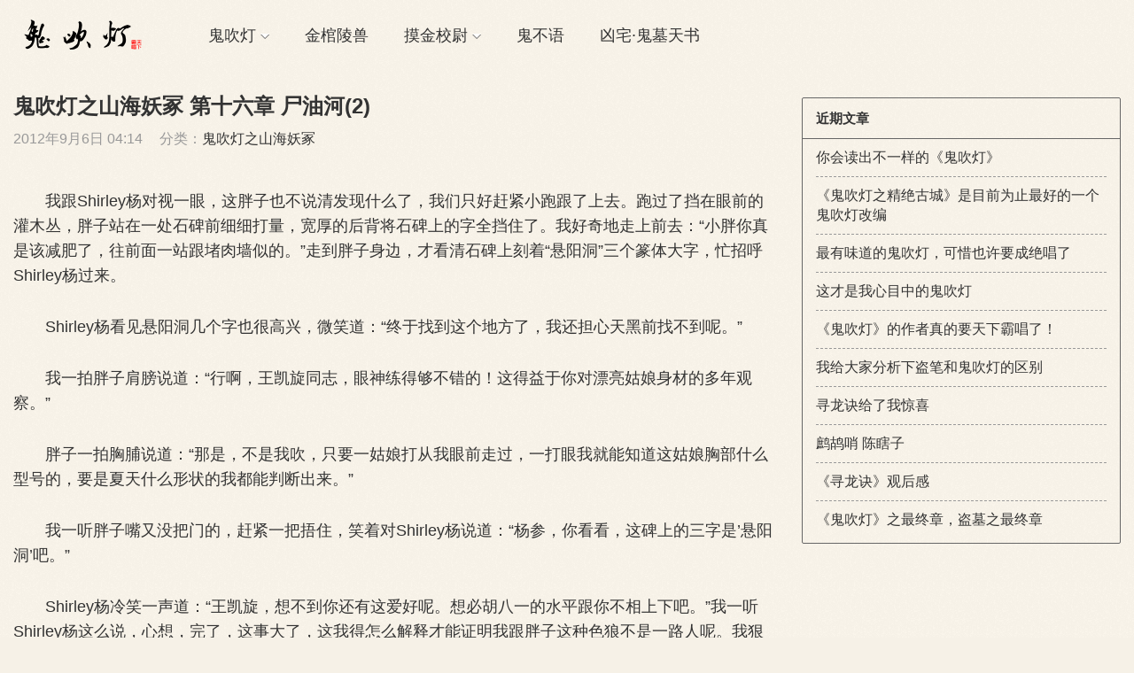

--- FILE ---
content_type: text/html; charset=UTF-8
request_url: https://www.guichuideng.org/shan-hai-yao-zhong-1602.html
body_size: 27001
content:
<!DOCTYPE HTML>
<html>
<head>
<meta charset="UTF-8">
<meta http-equiv="X-UA-Compatible" content="IE=edge">
<meta name="viewport" content="width=device-width, initial-scale=1.0, user-scalable=0, minimum-scale=1.0, maximum-scale=1.0">
<meta name="apple-mobile-web-app-capable" content="yes">
<meta name="apple-mobile-web-app-status-bar-style" content="black">
<meta http-equiv="cache-control" content="no-siteapp">
<title>鬼吹灯之山海妖冢 第十六章 尸油河(2)-鬼吹灯</title>
<link rel='dns-prefetch' href='//s.w.org' />
<link rel='stylesheet' id='wp-block-library-css'  href='https://www.guichuideng.org/wp-includes/css/dist/block-library/style.min.css?ver=5.2.21' type='text/css' media='all' />
<link rel='stylesheet' id='main-css'  href='https://www.guichuideng.org/wp-content/themes/reader/style.css?ver=1.0' type='text/css' media='all' />
<script type='text/javascript' src='http://apps.bdimg.com/libs/jquery/2.0.0/jquery.min.js?ver=1.0'></script>
<link rel='prev' title='鬼吹灯之山海妖冢 第十六章 尸油河(1)' href='https://www.guichuideng.org/shan-hai-yao-zhong-1601.html' />
<link rel='next' title='鬼吹灯之山海妖冢 第十六章 尸油河(3)' href='https://www.guichuideng.org/shan-hai-yao-zhong-1603.html' />
<link rel="canonical" href="https://www.guichuideng.org/shan-hai-yao-zhong-1602.html" />
<link rel='shortlink' href='https://www.guichuideng.org/?p=1019' />
<style>a:hover{color:#333333}.sitenav > ul > li.menu-item-has-children:hover > a::before{border-top-color:#333333}.sitenav ul li:hover > a,.sitenav ul li.active a:hover,.sitenav ul li a:hover{color:#333333}.sitenav ul li.current-menu-item > a,.sitenav ul li.current-menu-parent > a{color:#333333;border-bottom-color:#333333}.searchform .sinput:focus{border-color:#333333}.searchform .sbtn{background-color:#333333}.post-like.actived{color:#333333}.excerpt time.hot{color:#333333}.excerpt-combine footer time.hot{background-color:#333333}.pagination ul li.next-page a{background-color:#333333}.ias_trigger a{background-color:#333333}.article-actions .action-like{background-color:#333333}.article-tags a:hover{background-color:#333333}.image-navigation a{background-color:#333333}.tagslist li .name:hover{background-color:#333333}.comt-submit{background:#333333;border-color:#333333}@media (max-width:768px){.sitenav ul li.current-menu-item > a{background-color:#333333}.sitenav ul li.current-menu-parent > a{color:#333333}.sitenav ul li.current-menu-item>a{color:#fff;}}@media (max-width:544px){.excerpt-combine h2 a:hover{color:#333333}.excerpt-combine footer time.hot{color:#333333}}</style><meta name="keywords" content="鬼吹灯之山海妖冢">
<meta name="description" content="我跟Shirley杨对视一眼，这胖子也不说清发现什么了，我们只好赶紧小跑跟了上去。跑过了挡在眼前的灌木丛，胖子站在一处石碑前细细打量，宽厚的后背将石碑上的字全挡住了。我好奇地走上前去：“小胖你真是该减肥了，往前面一站跟堵肉墙似的。”走到胖子身边，才看清石碑上刻着“悬阳洞”三个篆体大字，忙招呼Shirley杨过来。    Shirley杨看见悬阳洞几个字也很高兴，微笑道：“终于找到这个地方了，我还担">
<!--[if lt IE 9]><script src="https://www.guichuideng.org/wp-content/themes/reader/js/html5.js"></script><![endif]-->
</head>
<body class="post-template-default single single-post postid-1019 single-format-standard comment-open">
<header class="header">
	<div class="container">
		<div class="logo"><a href="https://www.guichuideng.org" title="鬼吹灯-鬼吹灯全集"><img src="http://www.guichuideng.org/uploads/2017/02/guichuideng.png"><span>鬼吹灯</span></a></div>		<div class="sitenav">
			<ul><li id="menu-item-1954" class="menu-item menu-item-type-post_type menu-item-object-page menu-item-home menu-item-has-children menu-item-1954"><a href="https://www.guichuideng.org/">鬼吹灯</a>
<ul class="sub-menu">
	<li id="menu-item-1969" class="menu-item menu-item-type-taxonomy menu-item-object-category menu-item-1969"><a href="https://www.guichuideng.org/jing-jue-gu-cheng">鬼吹灯之精绝古城</a></li>
	<li id="menu-item-1972" class="menu-item menu-item-type-taxonomy menu-item-object-category menu-item-1972"><a href="https://www.guichuideng.org/long-ling-mi-ku">鬼吹灯之龙岭迷窟</a></li>
	<li id="menu-item-1959" class="menu-item menu-item-type-taxonomy menu-item-object-category menu-item-1959"><a href="https://www.guichuideng.org/yun-nan-chong-gu">鬼吹灯之云南虫谷</a></li>
	<li id="menu-item-1966" class="menu-item menu-item-type-taxonomy menu-item-object-category menu-item-1966"><a href="https://www.guichuideng.org/kun-lun-shen-gong">鬼吹灯之昆仑神宫</a></li>
	<li id="menu-item-1971" class="menu-item menu-item-type-taxonomy menu-item-object-category menu-item-1971"><a href="https://www.guichuideng.org/huang-pi-zi-fen">鬼吹灯之黄皮子坟</a></li>
	<li id="menu-item-1960" class="menu-item menu-item-type-taxonomy menu-item-object-category menu-item-1960"><a href="https://www.guichuideng.org/nan-hai-gui-xu">鬼吹灯之南海归墟</a></li>
	<li id="menu-item-1964" class="menu-item menu-item-type-taxonomy menu-item-object-category menu-item-1964"><a href="https://www.guichuideng.org/nu-qing-xiang-xi">鬼吹灯之怒晴湘西</a></li>
	<li id="menu-item-1963" class="menu-item menu-item-type-taxonomy menu-item-object-category menu-item-1963"><a href="https://www.guichuideng.org/wu-xia-guan-shan">鬼吹灯之巫峡棺山</a></li>
	<li id="menu-item-1961" class="menu-item menu-item-type-taxonomy menu-item-object-category menu-item-1961"><a href="https://www.guichuideng.org/sheng-quan-xun-zong">鬼吹灯之圣泉寻踪</a></li>
	<li id="menu-item-1965" class="menu-item menu-item-type-taxonomy menu-item-object-category menu-item-1965"><a href="https://www.guichuideng.org/fu-xian-du-gu">鬼吹灯之抚仙毒蛊</a></li>
	<li id="menu-item-1962" class="menu-item menu-item-type-taxonomy menu-item-object-category current-post-ancestor current-menu-parent current-post-parent menu-item-1962"><a href="https://www.guichuideng.org/shan-hai-yao-zhong">鬼吹灯之山海妖冢</a></li>
	<li id="menu-item-1967" class="menu-item menu-item-type-taxonomy menu-item-object-category menu-item-1967"><a href="https://www.guichuideng.org/xiang-xi-yi-ling">鬼吹灯之湘西疑陵</a></li>
	<li id="menu-item-1970" class="menu-item menu-item-type-taxonomy menu-item-object-category menu-item-1970"><a href="https://www.guichuideng.org/zhen-ku-kuang-sha">鬼吹灯之镇库狂沙</a></li>
	<li id="menu-item-1968" class="menu-item menu-item-type-taxonomy menu-item-object-category menu-item-1968"><a href="https://www.guichuideng.org/mu-ye-gui-shi">牧野诡事</a></li>
</ul>
</li>
<li id="menu-item-1957" class="menu-item menu-item-type-taxonomy menu-item-object-category menu-item-1957"><a href="https://www.guichuideng.org/jin-guan-ling-shou">金棺陵兽</a></li>
<li id="menu-item-2888" class="menu-item menu-item-type-custom menu-item-object-custom menu-item-has-children menu-item-2888"><a href="#">摸金校尉</a>
<ul class="sub-menu">
	<li id="menu-item-1956" class="menu-item menu-item-type-taxonomy menu-item-object-category menu-item-1956"><a href="https://www.guichuideng.org/mo-jin-xiao-wei-zhi-jiu-you-jiang-jun">摸金校尉之九幽将军</a></li>
	<li id="menu-item-2887" class="menu-item menu-item-type-taxonomy menu-item-object-category menu-item-2887"><a href="https://www.guichuideng.org/mo-jin-xiao-wei-zhi-ju-shi-fa-wang">摸金校尉之拘尸法王</a></li>
</ul>
</li>
<li id="menu-item-1958" class="menu-item menu-item-type-taxonomy menu-item-object-category menu-item-1958"><a href="https://www.guichuideng.org/gui-bu-yu-zhi-xian-dun-gui-qi">鬼不语</a></li>
<li id="menu-item-1955" class="menu-item menu-item-type-taxonomy menu-item-object-category menu-item-1955"><a href="https://www.guichuideng.org/xiong-zhai-gui-mu-tian-shu">凶宅·鬼墓天书</a></li>
</ul>
		</div>
		<span class="sitenav-on"><i class="fa">&#xe605;</i></span>
		<span class="sitenav-mask"></span>
	</div>
</header>
<section class="container">
    <div class="content-wrap">
    	<div class="content">
    		
    		<header class="article-header">
    			<h1 class="article-title">鬼吹灯之山海妖冢 第十六章 尸油河(2)</h1>
    			<div class="article-meta">
    				<span class="item item-1">2012年9月6日 04:14</span>
                        				<span class="item item-3">分类：<a href="https://www.guichuideng.org/shan-hai-yao-zhong" rel="category tag">鬼吹灯之山海妖冢</a></span>
                        				<span class="item item-5"></span>
    			</div>
    		</header>

            <div class="asst asst-single-header"></div>
    		<article class="article-content">
    			<p>　　我跟Shirley杨对视一眼，这胖子也不说清发现什么了，我们只好赶紧小跑跟了上去。跑过了挡在眼前的灌木丛，胖子站在一处石碑前细细打量，宽厚的后背将石碑上的字全挡住了。我好奇地走上前去：“小胖你真是该减肥了，往前面一站跟堵肉墙似的。”走到胖子身边，才看清石碑上刻着“悬阳洞”三个篆体大字，忙招呼Shirley杨过来。</p>
<p>　　Shirley杨看见悬阳洞几个字也很高兴，微笑道：“终于找到这个地方了，我还担心天黑前找不到呢。”</p>
<p>　　我一拍胖子肩膀说道：“行啊，王凯旋同志，眼神练得够不错的！这得益于你对漂亮姑娘身材的多年观察。”</p>
<p>　　胖子一拍胸脯说道：“那是，不是我吹，只要一姑娘打从我眼前走过，一打眼我就能知道这姑娘胸部什么型号的，要是夏天什么形状的我都能判断出来。”</p>
<p>　　我一听胖子嘴又没把门的，赶紧一把捂住，笑着对Shirley杨说道：“杨参，你看看，这碑上的三字是&#8217;悬阳洞&#8217;吧。”</p>
<p>　　Shirley杨冷笑一声道：“王凯旋，想不到你还有这爱好呢。想必胡八一的水平跟你不相上下吧。”我一听Shirley杨这么说，心想，完了，这事大了，这我得怎么解释才能证明我跟胖子这种色狼不是一路人呢。我狠狠剜了胖子一眼，随后对Shirley杨说道：“这事咱先别讨论了，现在最要紧的事是进悬阳洞一探究竟。等咱们找到陈家大墓，了了陈教授的心愿你再审问我不迟。”</p>
<p>　　我这样一说，Shirley杨反倒不好再说什么，转身向洞里走去。胖子对我吐了吐舌头也赶紧跟上了Shirley杨向前跑去，只有我在后面苦笑着。这俗话说女人心海底针，说得真是不假，随便一句玩笑立刻就翻脸了。回头我得叮嘱胖子这种玩笑少开。</p>
<p>　　这悬阳洞初进广阔，洞口高四五米，建有一座三层阁楼，龛内原供神像，洞后壁中塑释迦牟尼佛像，旁塑十八罗汉。洞侧两壁碑刻题记甚多，看落款多是明清两代文人题刻，内容大多也都是赞美悬阳洞景色突奇的诗句。洞左侧有一段石阶向上延伸，不过因为洞内太黑，看不清楚石阶通向什么地方。Shirley杨率先登上石阶，我和胖子紧随其后。石阶开始一段尚且宽阔，并排站五六个人没问题，谁知越向上越窄，最窄的地方胖子一个人过去还有些费劲。而且离洞顶越来越近，坡度也越来越陡，我们三个几乎是手脚并用才爬了上去。</p>
<p>　　胖子颤着声问我：“老胡，咱们爬了多高了？这洞里黑黢黢的，前边该不会没路了吧。”胖子天不怕地不怕，唯独就是恐高。我嘴里叼着狼眼，说话不利索，含含糊糊地说道：“没多高，你就放心大胆地爬吧，别往下看就是了。”</p>
<p>　　大约爬了五分钟，洞里渐渐不那么黑了，好像有一丝光线照射进来。Shirley杨叫道：“你们看！”我和胖子抬头一看，只见石阶的最上方有一圆形小洞，此时已经是下午，太阳西斜，正好透过小洞照射进夕阳的余晖。小洞虽然是天然形成，可是却浑圆无比，在漆黑的洞里看去，正像是一轮太阳悬挂在洞里。我恍然大悟道：“原来悬阳洞的名字来源于此啊，大自然真是奇思妙想，令人畏惧。”</p>
<p>　　Shirley杨说道：“我在县图书馆查资料的时候见过一本县志里记载：&#8217;洞顶有穴，日光悬照，然后山上迹之，终莫得其穿漏之处，因名悬阳洞。&#8217;大概是这样说的。”</p>
<p>　　胖子因为在洞口说错了话，赶紧拍Shirley杨的马屁道：“高啊，实在是高！身为一个美国人，竟然能对中国的文言文过目不忘，这是多么令人羡慕的聪明才智和多么崇高的对中国的热爱。不过话说回来，俗话说得好，嫁鸡随鸡，嫁狗随狗，杨参跟了老胡那就是我们中国的媳妇，热爱点中国文化也是应该的。”</p>
<p>　　Shirley杨听见胖子胡扯了一堆，哭笑不得，转身拿着狼眼对着胖子晃了一晃，想吓唬他一下，嘴里说道：“叫你满嘴的胡言乱语。”没想到胖子本来就因为恐高心惊胆战的，被Shirley杨突然用手电一晃，顿时脚下一滑，滚了下去。我和Shirley杨大惊失色，连忙爬下去追赶胖子。胖子终于滚到了一处比较平坦的角落里停了下来，半天没有动弹。我和Shirley杨冲到胖子身边扶他坐起来，用手电一照，还好他皮糙肉厚，没有摔坏，只是手上有点擦伤。胖子哎哟个不停：“我说杨参你也太狠了，我只是说你嫁鸡随鸡、嫁狗随狗，您老这是要整死我呀！还是老话说得好啊，最毒妇人心。”</p>
<p>　　Shirley杨满心愧疚地道歉：“胖子真对不起，我不是故意的，本来只是想吓吓你，让你别再瞎说了，忘了你恐高这件事了，I＇m so sorry for that.”Shirley杨一着急连美国话都秃噜出来了。胖子赶紧摆摆手道：“行了行了，我原谅你了，最怕你说鸟语了。老胡啊，看来以后你的生活中处处存在着危险了，小心吧。”</p>
            </article>

            <div class="asst asst-single-footer"></div>
            
            
    		            
                        
             
            
                <div class="article-actions clearfix">

                    <div class="shares">
        <strong>分享到：</strong>
        <a href="javascript:;" data-url="https://www.guichuideng.org/shan-hai-yao-zhong-1602.html" class="share-weixin" title="分享到微信"><i class="fa">&#xe60e;</i></a><a etap="share" data-share="qzone" class="share-qzone" title="分享到QQ空间"><i class="fa">&#xe607;</i></a><a etap="share" data-share="weibo" class="share-tsina" title="分享到新浪微博"><i class="fa">&#xe608;</i></a><a etap="share" data-share="tqq" class="share-tqq" title="分享到腾讯微博"><i class="fa">&#xe60c;</i></a><a etap="share" data-share="qq" class="share-sqq" title="分享到QQ好友"><i class="fa">&#xe609;</i></a><a etap="share" data-share="renren" class="share-renren" title="分享到人人网"><i class="fa">&#xe60a;</i></a><a etap="share" data-share="douban" class="share-douban" title="分享到豆瓣网"><i class="fa">&#xe60b;</i></a>
    </div>        
                                <a href="javascript:;" class="action-like" data-pid="1019" etap="like"><i class="fa">&#xe60d;</i>赞(<span>8</span>)</a>
        
        
    </div>
 
            
                            <nav class="article-nav">
                    <span class="article-nav-prev">上一篇<br><a href="https://www.guichuideng.org/shan-hai-yao-zhong-1601.html" rel="prev">鬼吹灯之山海妖冢 第十六章 尸油河(1)</a></span>
                    <span class="article-nav-next">下一篇<br><a href="https://www.guichuideng.org/shan-hai-yao-zhong-1603.html" rel="next">鬼吹灯之山海妖冢 第十六章 尸油河(3)</a></span>
                </nav>
                        
            
            <h3 class="comments-title" id="comments">
	评论<small>108</small>
</h3>
<div id="respond" class="comments-respond no_webshot">
		
	<form action="http://www.guichuideng.org/wp-comments-post.php" method="post" id="commentform">
		<div class="comt">
			<div class="comt-title">
								<p><a id="cancel-comment-reply-link" href="javascript:;">取消</a></p>
			</div>
			<div class="comt-box">
				<textarea placeholder="请在这里填入评论内容" class="comt-area" name="comment" id="comment" cols="100%" rows="3" tabindex="1" onkeydown="if(event.ctrlKey&amp;&amp;event.keyCode==13){document.getElementById('submit').click();return false};"></textarea>
				<div class="comt-ctrl">
					<div class="comt-tips"><input type='hidden' name='comment_post_ID' value='1019' id='comment_post_ID' />
<input type='hidden' name='comment_parent' id='comment_parent' value='0' />
<p style="display: none;"><input type="hidden" id="akismet_comment_nonce" name="akismet_comment_nonce" value="77e60e1318" /></p><p>评论审核已启用。您的评论可能需要一段时间后才能被显示。</p><label for="comment_mail_notify" class="hide" style="padding-top:0"><input type="checkbox" name="comment_mail_notify" id="comment_mail_notify" value="comment_mail_notify" checked="checked"/>有人回复时邮件通知我</label><p style="display: none !important;"><label>&#916;<textarea name="ak_hp_textarea" cols="45" rows="8" maxlength="100"></textarea></label><input type="hidden" id="ak_js_1" name="ak_js" value="41"/><script>document.getElementById( "ak_js_1" ).setAttribute( "value", ( new Date() ).getTime() );</script></p></div>
					<button class="comt-submit" type="submit" name="submit" id="submit" tabindex="5">提交评论</button>
				</div>
			</div>

								<div class="comt-comterinfo" id="comment-author-info" >
						<ul>
							<li><input class="ipt" type="text" name="author" id="author" value="" tabindex="2" placeholder="您的称呼">您的称呼</li>
						</ul>
					</div>
									</div>

	</form>
</div>
	<div id="postcomments" class="postcomments">
		<ol class="commentlist">
			<li class="comment even thread-even depth-1" id="comment-246607"><span class="comt-f">#110</span><div class="comt-main" id="div-comment-246607">越写越差劲了！<div class="comt-meta"><span class="comt-author">匿名</span>2018-06-15 17:39:42<a rel='nofollow' class='comment-reply-link' href='/shan-hai-yao-zhong-1602.html?replytocom=246607#respond' data-commentid="246607" data-postid="1019" data-belowelement="div-comment-246607" data-respondelement="respond" aria-label='回复给'>回复</a></div></div></li><!-- #comment-## -->
<li class="comment odd alt thread-odd thread-alt depth-1" id="comment-231920"><span class="comt-f">#109</span><div class="comt-main" id="div-comment-231920">杨参谋既然早就在县志上看到，为啥不早说？<div class="comt-meta"><span class="comt-author">呵呵呵</span>2017-08-05 2:23:36<a rel='nofollow' class='comment-reply-link' href='/shan-hai-yao-zhong-1602.html?replytocom=231920#respond' data-commentid="231920" data-postid="1019" data-belowelement="div-comment-231920" data-respondelement="respond" aria-label='回复给呵呵呵'>回复</a></div></div></li><!-- #comment-## -->
<li class="comment even thread-even depth-1" id="comment-231729"><span class="comt-f">#108</span><div class="comt-main" id="div-comment-231729">哈哈，胖子还踏马吐舌头，真厉害<div class="comt-meta"><span class="comt-author">胡九二</span>2017-08-01 23:42:29<a rel='nofollow' class='comment-reply-link' href='/shan-hai-yao-zhong-1602.html?replytocom=231729#respond' data-commentid="231729" data-postid="1019" data-belowelement="div-comment-231729" data-respondelement="respond" aria-label='回复给胡九二'>回复</a></div></div></li><!-- #comment-## -->
<li class="comment odd alt thread-odd thread-alt depth-1" id="comment-122651"><span class="comt-f">#107</span><div class="comt-main" id="div-comment-122651">吹灯跟盗墓一样刚开始还行,后面作者都是拼命挖坑不管填埋<div class="comt-meta"><span class="comt-author">后面都二</span>2016-04-12 20:37:05<a rel='nofollow' class='comment-reply-link' href='/shan-hai-yao-zhong-1602.html?replytocom=122651#respond' data-commentid="122651" data-postid="1019" data-belowelement="div-comment-122651" data-respondelement="respond" aria-label='回复给后面都二'>回复</a></div></div></li><!-- #comment-## -->
<li class="comment even thread-even depth-1" id="comment-117237"><span class="comt-f">#106</span><div class="comt-main" id="div-comment-117237">看的稀里哗啦啊<div class="comt-meta"><span class="comt-author">匿名</span>2016-01-10 19:16:22<a rel='nofollow' class='comment-reply-link' href='/shan-hai-yao-zhong-1602.html?replytocom=117237#respond' data-commentid="117237" data-postid="1019" data-belowelement="div-comment-117237" data-respondelement="respond" aria-label='回复给'>回复</a></div></div></li><!-- #comment-## -->
<li class="comment odd alt thread-odd thread-alt depth-1" id="comment-116576"><span class="comt-f">#105</span><div class="comt-main" id="div-comment-116576">太不靠谱了<div class="comt-meta"><span class="comt-author">怪猫</span>2015-12-29 19:04:20<a rel='nofollow' class='comment-reply-link' href='/shan-hai-yao-zhong-1602.html?replytocom=116576#respond' data-commentid="116576" data-postid="1019" data-belowelement="div-comment-116576" data-respondelement="respond" aria-label='回复给怪猫'>回复</a></div></div></li><!-- #comment-## -->
<li class="comment even thread-even depth-1" id="comment-116406"><span class="comt-f">#104</span><div class="comt-main" id="div-comment-116406">就是因为喜欢才会一直看下来，可是没想到就如“恭喜”所说已经开始冲击下流了，真是辜负我们这帮灯粉。<div class="comt-meta"><span class="comt-author">吴歇</span>2015-12-26 22:17:07<a rel='nofollow' class='comment-reply-link' href='/shan-hai-yao-zhong-1602.html?replytocom=116406#respond' data-commentid="116406" data-postid="1019" data-belowelement="div-comment-116406" data-respondelement="respond" aria-label='回复给吴歇'>回复</a></div></div></li><!-- #comment-## -->
<li class="comment odd alt thread-odd thread-alt depth-1" id="comment-113235"><span class="comt-f">#103</span><div class="comt-main" id="div-comment-113235">作者再次冲破底线，继从二流水平下降至不入流水平之后，终于冲击至下流。值得祝贺！
不知道在这之后作者会给我们来什么样的惊喜呢？敬请期待。<div class="comt-meta"><span class="comt-author">恭喜</span>2015-09-03 0:08:04<a rel='nofollow' class='comment-reply-link' href='/shan-hai-yao-zhong-1602.html?replytocom=113235#respond' data-commentid="113235" data-postid="1019" data-belowelement="div-comment-113235" data-respondelement="respond" aria-label='回复给恭喜'>回复</a></div></div></li><!-- #comment-## -->
<li class="comment even thread-even depth-1" id="comment-111111"><span class="comt-f">#102</span><div class="comt-main" id="div-comment-111111">不喜欢就不要看，不要骂人哦！<div class="comt-meta"><span class="comt-author">人之初</span>2015-04-25 19:13:31<a rel='nofollow' class='comment-reply-link' href='/shan-hai-yao-zhong-1602.html?replytocom=111111#respond' data-commentid="111111" data-postid="1019" data-belowelement="div-comment-111111" data-respondelement="respond" aria-label='回复给人之初'>回复</a></div></div></li><!-- #comment-## -->
<li class="comment odd alt thread-odd thread-alt depth-1" id="comment-110196"><span class="comt-f">#101</span><div class="comt-main" id="div-comment-110196">写的没以前好了 以前写的特别惊悚现在旅游景点都他妈有墓了 越看越他妈逗<div class="comt-meta"><span class="comt-author">胡司令</span>2015-03-01 18:44:54<a rel='nofollow' class='comment-reply-link' href='/shan-hai-yao-zhong-1602.html?replytocom=110196#respond' data-commentid="110196" data-postid="1019" data-belowelement="div-comment-110196" data-respondelement="respond" aria-label='回复给胡司令'>回复</a></div></div></li><!-- #comment-## -->
		</ol>
		<div class="comments-pagination">
			<a class='page-numbers' href='https://www.guichuideng.org/shan-hai-yao-zhong-1602.html/comment-page-1#comments'>1</a>
<a class='page-numbers' href='https://www.guichuideng.org/shan-hai-yao-zhong-1602.html/comment-page-2#comments'>2</a>
<span aria-current='page' class='page-numbers current'>3</span>		</div>
	</div>
	
            <div class="asst asst-single-comment"></div>
    	</div>
    </div>
	<div class="sidebar">
		<div class="widget widget_recent_entries">		<h3>近期文章</h3>		<ul>
											<li>
					<a href="https://www.guichuideng.org/bu-yi-yang-de-gui-chui-deng.html">你会读出不一样的《鬼吹灯》</a>
									</li>
											<li>
					<a href="https://www.guichuideng.org/gui-chui-deng-zhi-jing-jue-gu-cheng-gai-bian.html">《鬼吹灯之精绝古城》是目前为止最好的一个鬼吹灯改编</a>
									</li>
											<li>
					<a href="https://www.guichuideng.org/zui-you-wei-dao-de-gui-chui-deng.html">最有味道的鬼吹灯，可惜也许要成绝唱了</a>
									</li>
											<li>
					<a href="https://www.guichuideng.org/xin-mu-zhong-de-gui-chui-deng.html">这才是我心目中的鬼吹灯</a>
									</li>
											<li>
					<a href="https://www.guichuideng.org/guichuideng-tianxiabachang.html">《鬼吹灯》的作者真的要天下霸唱了！</a>
									</li>
											<li>
					<a href="https://www.guichuideng.org/fen-xi-qu-bie.html">我给大家分析下盗笔和鬼吹灯的区别</a>
									</li>
											<li>
					<a href="https://www.guichuideng.org/xun-long-jue-gei-le-wo-jing-xi.html">寻龙诀给了我惊喜</a>
									</li>
											<li>
					<a href="https://www.guichuideng.org/zhe-gu-sao-chen-xia-zi.html">鹧鸪哨 陈瞎子</a>
									</li>
											<li>
					<a href="https://www.guichuideng.org/xun-long-jue-guan-hou-gan.html">《寻龙诀》观后感</a>
									</li>
											<li>
					<a href="https://www.guichuideng.org/gui-chui-deng-zhi-zui-zhong-zhang.html">《鬼吹灯》之最终章，盗墓之最终章</a>
									</li>
					</ul>
		</div></div></section> 

<footer class="footer">
	    &copy; 2026 <a href="http://www.guichuideng.org/tian-xia-ba-chang">天下霸唱</a> <a href="http://www.guichuideng.org/">鬼吹灯</a> 
        </footer>

 

<script>
		window.TBUI = {
		uri             : 'https://www.guichuideng.org/wp-content/themes/reader',
		ajaxpager       : '20',
		pagenum         : '200',
		shareimage      : '',
		shareimagethumb : '0',
		fullgallery     : '0',
		fullimage       : '0'
	}
</script>
<script type='text/javascript' src='https://www.guichuideng.org/wp-content/themes/reader/js/main.js?ver=1.0'></script>
</body>
</html>